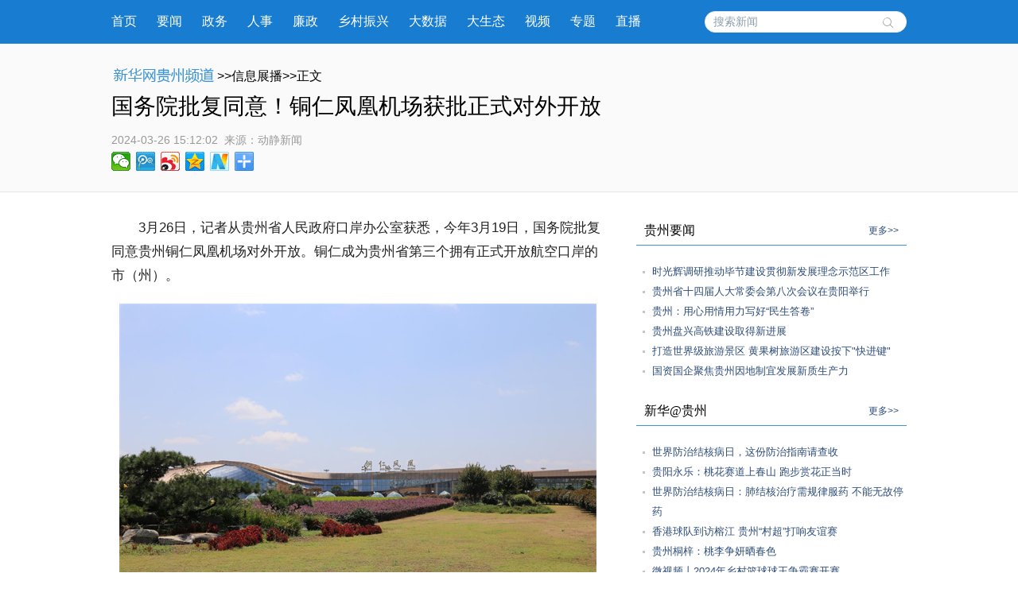

--- FILE ---
content_type: text/html; charset=utf-8
request_url: http://gz.news.cn/20240326/5fd31b4dc861446282d4115aad4c87cb/c.html
body_size: 6503
content:
<!DOCTYPE html><html><head><meta name="source" content="新华网"> <meta name="publishdate" content="2024-03-26"> <meta name="contentid" content="202403265fd31b4dc861446282d4115aad4c87cb"> <meta name="subject" content=""> <meta name="catalogs" content="01007018001"> <meta name="author" content=""> <meta name="publishedtype" content="1"> <meta name="filetype" content="0"> <meta name="pagetype" content="1"> <meta name="templateId" content="a13a398f9db844e6917ca235ad2df1fe"> <meta http-equiv="Content-Type" content="text/html; charset=utf-8"> <link rel="shortcut icon" href="http://www.news.cn/favicon.ico"> <meta name="viewport" content="width=device-width, initial-scale=1.0, user-scalable=0, minimum-scale=1.0, maximum-scale=1.0"> <meta http-equiv="X-UA-Compatible" content="IE=EmulateIE11"> <meta name="renderer" content="webkit"> <meta name="apple-mobile-web-app-capable" content="yes"> <meta name="apple-mobile-web-app-status-bar-style" content="black"> <meta content="telephone=no" name="format-detection"> <div data="datasource:202403265fd31b4dc861446282d4115aad4c87cb" datatype="category"><meta name="keywords" content="铜仁,对外开放,国际,口岸,机场"></div> <div data="datasource:202403265fd31b4dc861446282d4115aad4c87cb" datatype="category"><meta name="description" content="国务院批复同意！铜仁凤凰机场获批正式对外开放-目前，铜仁凤凰机场正进一步加快航空口岸优化改造建设，力争尽快通过国家验收，有序开通国际航线，为铜仁乃至全省对外开放注入强劲动力。"></div> <title data="datasource:202403265fd31b4dc861446282d4115aad4c87cb" datatype="category">
			国务院批复同意！铜仁凤凰机场获批正式对外开放-新华网
		</title> <link media="screen" href="http://gz.news.cn/wzxl_2021/css/detailw.css" type="text/css" rel="stylesheet"> <link media="screen" href="http://gz.news.cn/wzxl_2021/css/detail_sytle.css" type="text/css" rel="stylesheet"> <link rel="stylesheet" type="text/css" href="http://gz.news.cn/wzxl_2021/css/wailian.css"> <link rel="stylesheet" type="text/css" href="http://gz.news.cn/wzxl_2021/css/nav.css"> <link rel="stylesheet" type="text/css" href="http://gz.news.cn/wzxl_2021/css/nav_mobile.css" media="screen and (min-width:0px) and (max-width: 767px)"> <script type="text/javascript" src="http://gz.news.cn/wzxl_2021/js/jquery.js"></script> <script type="text/javascript" src="http://gz.news.cn/wzxl_2021/js/share.js"></script> <style>
		.pageVideo {
			width: 610px;
			height: 406px !important;
			margin: 0 auto;
			border: 0;
		}

		@media screen and (max-width: 999px) {
			.pageVideo {
				width: 100%;
				height: 390px !important;
				margin: 0 auto;
				border: 0;
			}
		}

		@media screen and (max-width: 767px) {
			.pageVideo {
				width: 100%;
				height: 230px !important;
				margin: 0 auto;
				border: 0;
			}
		}
		/*右侧*/
				.side {
					width: 340px;
				}

				.mod {
					margin-bottom: 10px;
					padding-bottom: 10px;
				}

				.titl {
					border-bottom: 1px solid #3D95D5;
					line-height: 36px;
					padding: 0px 10px 0px 10px;
					margin-bottom: 20px;
				}

				.titl h3 {
					float: left;
					font-family: "微软雅黑";
					HELVETICA;
					font-size: 16px;
					font-weight: 500;
				}

				.titl span {
					float: right;
					font-size: 12px;
				}

				.titl span a {
					text-decoration: none;
					color: #2d4d78;
				}

				.titl span a:hover {
					text-decoration: underline;
					color: #900;
				}

				.clearfix,
				.box,
				.mod,
				.list,
				.pic-list,
				.titl {
					*zoom: 1;
				}

				.clearfix:after,
				.box:after,
				.mod:after,
				.list:after,
				.pic-list:after,
				.titl:after {
					display: block;
					overflow: hidden;
					clear: both;
					height: 0px;
					visibility: hidden;
					content: ".";
				}

				.mod ul li {
					background: url("http://gz.news.cn/xwzx/gzpdwzxl_2021/image/dian_bg.jpg") no-repeat scroll 8px 12px transparent;
					padding-left: 20px;
					height: auto;
					line-height: 25px;
				}

				.mod ul li a {
					font: 13px "宋体", "Arial Narrow", HELVETICA;
					text-decoration: none;
					color: #2d4d78;
				}

				.mod ul li a:hover {
					text-decoration: underline;
					color: #900;
				}

				.mod .shipin {
					overflow: hidden;
					padding-bottom: 10px;
				}

				.mod .shipin li {
					padding: 0px;
					width: 140px;
					float: left;
					margin: 20px 0px 0px 20px;
					height: 134px;
					background-image: none;
					position: relative;
					display: inline;
				}

				.mod .shipin li p {
					line-height: 20px;
					font-size: 12px;
					text-align: center;
				}

				.mod .shipin li img {
					width: 140px;
					height: 94px;
				}
	</style></head> <body id="example" class="list"><div class="share-title" style="display:none;" data="datasource:202403265fd31b4dc861446282d4115aad4c87cb" datatype="content">
			国务院批复同意！铜仁凤凰机场获批正式对外开放-新华网
		</div> <div class="share-substr" style="display:none;">新华网，让新闻离你更近！</div> <img src="http://gz.news.cn/wzxl_2021/image/wlogo.png" width="300" height="300" class="share-img" style="display:none;"> <script src="https://res.wx.qq.com/open/js/jweixin-1.0.0.js"></script> <script src="http://gz.news.cn/global/public/wxShare.js"></script> <div class="nav domPC"><div class="widthMain"><a target="_blank" href="http://gz.news.cn/">首页</a> <a target="_blank" href="http://gz.news.cn/xwzx/gzyw.htm">要闻</a> <a target="_blank" href="http://gz.news.cn/xwzx/gzzw/index.htm">政务</a> <a target="_blank" href="http://gz.news.cn/xwzx/gzzw/rsrm.htm">人事</a> <a target="_blank" href="http://gz.news.cn/xwzx/lzpd.htm">廉政</a> <a target="_blank" href="http://gz.news.cn/xwzx/xczx.htm">乡村振兴</a> <a target="_blank" href="http://gz.news.cn/xwzx/dsj.htm">大数据</a> <a target="_blank" href="http://gz.news.cn/xwzx/gzst.htm">大生态</a> <a target="_blank" href="http://gz.news.cn/xwzx/sp.htm">视频</a> <a target="_blank" href="http://gz.news.cn/ztpd/index.htm">专题</a> <a target="_blank" href="http://gz.news.cn/zbpd/index.htm">直播</a> <div class="search"><script type="text/javascript">
					String.prototype.trim = function () {
						var reExtraSpace = /^\s*(.*?)\s+$/;
						return this.replace(reExtraSpace, "$1");
					}
					function trimInput() {
						var arg = document.getElementById("inputwd").value;
						if (arg.trim() == "") {
							//alert("请输入关键字");
							document.getElementById("inputwd").focus();
							return false;
						} else {
							return true;
						}
					}
				</script> <form target="_blank" id="f1" name="f1" action="http://info.search.news.cn/result.jspa" onSubmit="document.charset='utf-8';" class="clearfix"><input type="text" onmouseoff="this.className='input_off'" autocomplete="off" maxlength="255" value id="inputwd" name="n1" placeholder="搜索新闻" data-inputcolor="#9c9c9c" class="ss"> <input id="searchSubmit" type="submit" name="btn" value class="submitBtn"></form></div></div></div> <div id="mobileHeader" class="domMobile"><a href="http://gz.news.cn/" class="logo"></a> <span class="name">贵州频道</span> <span class="name right"><a href="http://gz.news.cn">返回首页</a></span> <div class="clearfix"><style>
				#mobileHeader .mobileNavList {
					background: #ededed;
				}

				#mobileHeader .nav_mobile a {
					float: none;
					width: 100%;
					padding: 0;
				}

				#mobileHeader .nav_mobile ul {
					margin-top: 10px;
				}

				#mobileHeader .nav_mobile li {
					float: left;
					width: 25%;
					height: 36px;
					padding: 0 10px;
					margin-bottom: 15px;
					overflow: hidden;
					background: rgba(237, 237, 237, 1);
					box-sizing: border-box;
					-moz-box-sizing: border-box;
					-webkit-box-sizing: border-box;
				}

				#mobileHeader .nav_mobile li a {
					display: block;
					line-height: 34px;
					text-align: center;
					color: #555;
					font-size: 16px;
					background: #fff;
					border: 1px solid #d8d8d8;
					-moz-border-radius: 5px;
					-webkit-border-radius: 5px;
					border-radius: 5px;
				}
			</style></div></div> <div class="briefly"><div class="zerogrid clearfix"><div class="bread"><a target="_blank" href="http://gz.news.cn/" class="pngfix"><img src="http://gz.news.cn/wzxl_2021/image/bread-img.png"></a>&gt;&gt;信息展播&gt;&gt;正文
			</div> <h1 data="datasource:202403265fd31b4dc861446282d4115aad4c87cb" datatype="content">国务院批复同意！铜仁凤凰机场获批正式对外开放</h1> <div class="source"><span class="time" data="datasource:202403265fd31b4dc861446282d4115aad4c87cb" datatype="content">2024-03-26 15:12:02</span><i>  来源：</i><span class="sourceText">动静新闻</span> <div class="bdsharebuttonbox"><a href="#" data-cmd="weixin" title="分享到微信" class="bds_weixin" style=" float:left;"></a> <a href="#" data-cmd="tqq" title="分享到腾讯微博" class="bds_tqq" style=" float:left;"></a> <a href="#" data-cmd="tsina" title="分享到新浪微博" class="bds_tsina" style=" float:left;"></a> <a href="#" data-cmd="qzone" title="分享到QQ空间" class="bds_qzone" style=" float:left;"></a> <a href="#" data-cmd="xinhua" title="分享到新华微博" class="bds_xinhua" style=" float:left;"></a> <a href="#" data-cmd="more" class="bds_more domPC" style="margin-right:0px; float:left;"></a></div></div></div></div> <div class="main container"><div class="span2 columns"><div class="domPC" style="height:30px;"></div> <div id="detailContent" class="content" data="datasource:202403265fd31b4dc861446282d4115aad4c87cb" datatype="content"><p>&emsp;&emsp;3月26日，记者从贵州省人民政府口岸办公室获悉，今年3月19日，国务院批复同意贵州铜仁凤凰机场对外开放。铜仁成为贵州省第三个拥有正式开放航空口岸的市（州）。</p><p><img style="display: block; margin-left: auto; margin-right: auto;" src="202403265fd31b4dc861446282d4115aad4c87cb_20240326b4051e4a6b374eaaa325d9b23e430a72.jpg" data-material-id="202403261140736" data-name="20240326b4051e4a6b374eaaa325d9b23e430a72.jpg"></p><p>&emsp;&emsp;铜仁凤凰机场获批对外开放，标志着铜仁对外开放的航空口岸大门正式打开，意味着境外投资者、游客可以直飞铜仁，铜仁居民“抬脚即可出境”，对铜仁打造内陆开放型经济新高地、跨境电商综试区、国际旅游目的地、推进内外贸一体化发展、便利和降低本地市民国际出行成本及开展入境旅游、增加城乡居民收入和提升知名度等方面具有重要意义。</p><p>&emsp;&emsp;铜仁凤凰机场于2017年11月11日获批临时开放，先后4次获批延期开放至2020年3月31日。临时开放期间，先后开通铜仁至泰国曼谷、越南胡志明、越南河内国际航线，执行国际航班223架次，平均上座率达85%以上，国际旅客吞吐量3.8万人次，成为全国百强支线机场。</p><p>&emsp;&emsp;近年来，贵州省奋力推进开放通道平台建设，强化扩大开放基础支撑，加强口岸功能建设，提升开放平台效能，稳步扩大制度型开放，积极参与西部陆海新通道建设，主动融入粤港澳大湾区发展，加快沿着“一带一路”走出去，以开放促改革、促发展，打造布局合理、功能齐全、重点突出的立体化口岸系统，形成以黔中地区为重点，东、西两翼协调发展的全面对外开放格局。</p><p>&emsp;&emsp;铜仁作为“贵州东大门”“贵州向东开放的桥头堡”，在省委、省政府的大力支持和指导下，始终坚定不移推进高水平对外开放，抢抓贵州内陆开放型经济试验区建设新机遇，坚持围绕“四新”主攻“四化”主战略，形成了全新开放格局。2022年12月成功获批设立中国（铜仁）跨境电子商务综合试验区，与全球近百个国家和地区有贸易合作，对外货物贸易进出口体量长期位于全省前三。</p><p>&emsp;&emsp;目前，铜仁凤凰机场正进一步加快航空口岸优化改造建设，力争尽快通过国家验收，有序开通国际航线，为铜仁乃至全省对外开放注入强劲动力。（严富）</p></div> <div id="articleEdit"><span class="editor">[责任编辑:王雪松 ] </span></div> <div class="clearfix"><div id="share" class="domMobile111" style="float:right; white-space:nowrap;"></div></div> <div class="domPC" style="height:20px;"></div> <div class="about-read"><p>相关阅读</p></div></div> <div class="span4 hide-for-small"><div class="side" style="padding-top:30px;"><div class="side_sub"><div class="side"><div class="mod"><div class="titl"><h3>贵州要闻</h3> <span><a href="http://gz.news.cn/xwzx/gzyw.htm" target="_blank">更多&gt;&gt;</a></span></div> <ul class="list" data="datasource:56a966aa84774792b6b51a88dba92726" datatype="ds" preview="ds_"><li><a href="../1be4be2825974642952a9174b0250292/c.html" target="_blank">时光辉调研推动毕节建设贯彻新发展理念示范区工作</a></li><li><a href="../d3a372f99c8e4cd1b52c3f3fca108807/c.html" target="_blank">贵州省十四届人大常委会第八次会议在贵阳举行</a></li><li><a href="../aa195549f64740f5b79e4b65c4d5cb4a/c.html" target="_blank">贵州：用心用情用力写好“民生答卷”</a></li><li><a href="../../20240325/4caf533dc18d4efc94a51dad28f77440/c.html" target="_blank">贵州盘兴高铁建设取得新进展</a></li><li><a href="../a4d9c6fc82814d4abf208b1bf35e1177/c.html" target="_blank">打造世界级旅游景区 黄果树旅游区建设按下&quot;快进键&quot;</a></li><li><a href="../18dfe6e2ea34479ebe1704451b571511/c.html" target="_blank">国资国企聚焦贵州因地制宜发展新质生产力</a></li></ul></div> <div class="mod"><div class="titl"><h3>新华@贵州</h3> <span><a href="http://gz.news.cn/xwzx/xhgz.htm" target="_blank">更多&gt;&gt;</a></span></div> <ul class="list" data="datasource:36f7d3fd9c77422aa4d062edc1dbe394" datatype="ds" preview="ds_"><li><a href="../../20240325/bb1a48e46ab545269e24305ce99933d1/c.html" target="_blank">世界防治结核病日，这份防治指南请查收</a></li><li><a href="../../20240325/3cbf6dbaa66c4ab3998da044858e5a27/c.html" target="_blank">贵阳永乐：桃花赛道上春山 跑步赏花正当时</a></li><li><a href="../../20240324/faf7f58857be4c8d9b50f976ecf882d5/c.html" target="_blank">世界防治结核病日：肺结核治疗需规律服药 不能无故停药</a></li><li><a href="../../20240324/62f5f9acebc3467ea2d3339ecc573a17/c.html" target="_blank">香港球队到访榕江 贵州“村超”打响友谊赛</a></li><li><a href="../../20240323/e523d0190c7a47afa825765d13e9c6f5/c.html" target="_blank">贵州桐梓：桃李争妍晒春色</a></li><li><a href="../../20240323/774b6ac2c5a74abb91ba88932945f1db/c.html" target="_blank">微视频丨2024年乡村篮球球王争霸赛开赛</a></li></ul></div> <div class="mod"><div class="titl"><h3>光影贵州</h3> <span><a href="http://gz.news.cn/xwzx/gygz.htm" target="_blank">更多&gt;&gt;</a></span></div> <ul class="list shipin" data="datasource:20bda20a43554d3b87dfda9054019633" datatype="ds" preview="ds_"><li><div><a href="../../20240323/f10279ec06564d74af41e1b17dbd4c0b/c.html" target="_blank"><img src="../../20240323/f10279ec06564d74af41e1b17dbd4c0b/20240323f10279ec06564d74af41e1b17dbd4c0b_20240323770e3d04e33f432082244b9e1adc137d.jpg"></a> <p><a href="../../20240323/f10279ec06564d74af41e1b17dbd4c0b/c.html" target="_blank">茶园春意浓 春茶采摘忙</a></p></div></li><li><div><a href="../../20240323/96ea01574ba246d38681bb5a62772184/c.html" target="_blank"><img src="../../20240323/96ea01574ba246d38681bb5a62772184/2024032396ea01574ba246d38681bb5a62772184_202403233b496a90999141c8a13ccc4efc77bca5.jpg"></a> <p><a href="../../20240323/96ea01574ba246d38681bb5a62772184/c.html" target="_blank">花开正好</a></p></div></li><li><div><a href="../../20240323/33c519dc78804a3f80ec395957c97c2f/c.html" target="_blank"><img src="../../20240323/33c519dc78804a3f80ec395957c97c2f/2024032333c519dc78804a3f80ec395957c97c2f_20240323aaa488927b10456dbe3e35aa18498500.jpg"></a> <p><a href="../../20240323/33c519dc78804a3f80ec395957c97c2f/c.html" target="_blank">世界水日：节水爱水护水</a></p></div></li><li><div><a href="../../20240323/f4df06b8a10b4193b6cfd75171a45706/c.html" target="_blank"><img src="../../20240323/f4df06b8a10b4193b6cfd75171a45706/20240323f4df06b8a10b4193b6cfd75171a45706_20240323cbec9c08e5f943c482c500f5064d8a7f.jpg"></a> <p><a href="../../20240323/f4df06b8a10b4193b6cfd75171a45706/c.html" target="_blank">学习气象知识 迎接世界气象日</a></p></div></li></ul></div></div></div></div></div></div> <footer><div class="zerogrid"><script src="http://gz.news.cn/global/public/pcFooter.js"></script></div></footer> <script type="text/javascript" src="http://www.news.cn/static/jq.js"></script> <script type="text/javascript">
		//锁定域名
		document.domain = "news.cn";
	</script> <script src="http://www.news.cn/2021detail/js/xh-video.js"></script> <script>window._bd_share_config = { "common": { "bdSnsKey": {}, "bdText": "", "bdMini": "2", "bdMiniList": false, "bdPic": "", "bdStyle": "0", "bdSize": "24" }, "share": {} }; with (document) 0[(getElementsByTagName('head')[0] || body).appendChild(createElement('script')).src = '#' + ~(-new Date() / 36e5)];</script><script src="//imgs.news.cn/webdig/xinhua_webdig.js" language="javascript" type="text/javascript" async></script></body></html>

--- FILE ---
content_type: text/html; charset=utf-8
request_url: http://gz.news.cn/20240326/5fd31b4dc861446282d4115aad4c87cb/c.html
body_size: 6502
content:
<!DOCTYPE html><html><head><meta name="source" content="新华网"> <meta name="publishdate" content="2024-03-26"> <meta name="contentid" content="202403265fd31b4dc861446282d4115aad4c87cb"> <meta name="subject" content=""> <meta name="catalogs" content="01007018001"> <meta name="author" content=""> <meta name="publishedtype" content="1"> <meta name="filetype" content="0"> <meta name="pagetype" content="1"> <meta name="templateId" content="a13a398f9db844e6917ca235ad2df1fe"> <meta http-equiv="Content-Type" content="text/html; charset=utf-8"> <link rel="shortcut icon" href="http://www.news.cn/favicon.ico"> <meta name="viewport" content="width=device-width, initial-scale=1.0, user-scalable=0, minimum-scale=1.0, maximum-scale=1.0"> <meta http-equiv="X-UA-Compatible" content="IE=EmulateIE11"> <meta name="renderer" content="webkit"> <meta name="apple-mobile-web-app-capable" content="yes"> <meta name="apple-mobile-web-app-status-bar-style" content="black"> <meta content="telephone=no" name="format-detection"> <div data="datasource:202403265fd31b4dc861446282d4115aad4c87cb" datatype="category"><meta name="keywords" content="铜仁,对外开放,国际,口岸,机场"></div> <div data="datasource:202403265fd31b4dc861446282d4115aad4c87cb" datatype="category"><meta name="description" content="国务院批复同意！铜仁凤凰机场获批正式对外开放-目前，铜仁凤凰机场正进一步加快航空口岸优化改造建设，力争尽快通过国家验收，有序开通国际航线，为铜仁乃至全省对外开放注入强劲动力。"></div> <title data="datasource:202403265fd31b4dc861446282d4115aad4c87cb" datatype="category">
			国务院批复同意！铜仁凤凰机场获批正式对外开放-新华网
		</title> <link media="screen" href="http://gz.news.cn/wzxl_2021/css/detailw.css" type="text/css" rel="stylesheet"> <link media="screen" href="http://gz.news.cn/wzxl_2021/css/detail_sytle.css" type="text/css" rel="stylesheet"> <link rel="stylesheet" type="text/css" href="http://gz.news.cn/wzxl_2021/css/wailian.css"> <link rel="stylesheet" type="text/css" href="http://gz.news.cn/wzxl_2021/css/nav.css"> <link rel="stylesheet" type="text/css" href="http://gz.news.cn/wzxl_2021/css/nav_mobile.css" media="screen and (min-width:0px) and (max-width: 767px)"> <script type="text/javascript" src="http://gz.news.cn/wzxl_2021/js/jquery.js"></script> <script type="text/javascript" src="http://gz.news.cn/wzxl_2021/js/share.js"></script> <style>
		.pageVideo {
			width: 610px;
			height: 406px !important;
			margin: 0 auto;
			border: 0;
		}

		@media screen and (max-width: 999px) {
			.pageVideo {
				width: 100%;
				height: 390px !important;
				margin: 0 auto;
				border: 0;
			}
		}

		@media screen and (max-width: 767px) {
			.pageVideo {
				width: 100%;
				height: 230px !important;
				margin: 0 auto;
				border: 0;
			}
		}
		/*右侧*/
				.side {
					width: 340px;
				}

				.mod {
					margin-bottom: 10px;
					padding-bottom: 10px;
				}

				.titl {
					border-bottom: 1px solid #3D95D5;
					line-height: 36px;
					padding: 0px 10px 0px 10px;
					margin-bottom: 20px;
				}

				.titl h3 {
					float: left;
					font-family: "微软雅黑";
					HELVETICA;
					font-size: 16px;
					font-weight: 500;
				}

				.titl span {
					float: right;
					font-size: 12px;
				}

				.titl span a {
					text-decoration: none;
					color: #2d4d78;
				}

				.titl span a:hover {
					text-decoration: underline;
					color: #900;
				}

				.clearfix,
				.box,
				.mod,
				.list,
				.pic-list,
				.titl {
					*zoom: 1;
				}

				.clearfix:after,
				.box:after,
				.mod:after,
				.list:after,
				.pic-list:after,
				.titl:after {
					display: block;
					overflow: hidden;
					clear: both;
					height: 0px;
					visibility: hidden;
					content: ".";
				}

				.mod ul li {
					background: url("http://gz.news.cn/xwzx/gzpdwzxl_2021/image/dian_bg.jpg") no-repeat scroll 8px 12px transparent;
					padding-left: 20px;
					height: auto;
					line-height: 25px;
				}

				.mod ul li a {
					font: 13px "宋体", "Arial Narrow", HELVETICA;
					text-decoration: none;
					color: #2d4d78;
				}

				.mod ul li a:hover {
					text-decoration: underline;
					color: #900;
				}

				.mod .shipin {
					overflow: hidden;
					padding-bottom: 10px;
				}

				.mod .shipin li {
					padding: 0px;
					width: 140px;
					float: left;
					margin: 20px 0px 0px 20px;
					height: 134px;
					background-image: none;
					position: relative;
					display: inline;
				}

				.mod .shipin li p {
					line-height: 20px;
					font-size: 12px;
					text-align: center;
				}

				.mod .shipin li img {
					width: 140px;
					height: 94px;
				}
	</style></head> <body id="example" class="list"><div class="share-title" style="display:none;" data="datasource:202403265fd31b4dc861446282d4115aad4c87cb" datatype="content">
			国务院批复同意！铜仁凤凰机场获批正式对外开放-新华网
		</div> <div class="share-substr" style="display:none;">新华网，让新闻离你更近！</div> <img src="http://gz.news.cn/wzxl_2021/image/wlogo.png" width="300" height="300" class="share-img" style="display:none;"> <script src="https://res.wx.qq.com/open/js/jweixin-1.0.0.js"></script> <script src="http://gz.news.cn/global/public/wxShare.js"></script> <div class="nav domPC"><div class="widthMain"><a target="_blank" href="http://gz.news.cn/">首页</a> <a target="_blank" href="http://gz.news.cn/xwzx/gzyw.htm">要闻</a> <a target="_blank" href="http://gz.news.cn/xwzx/gzzw/index.htm">政务</a> <a target="_blank" href="http://gz.news.cn/xwzx/gzzw/rsrm.htm">人事</a> <a target="_blank" href="http://gz.news.cn/xwzx/lzpd.htm">廉政</a> <a target="_blank" href="http://gz.news.cn/xwzx/xczx.htm">乡村振兴</a> <a target="_blank" href="http://gz.news.cn/xwzx/dsj.htm">大数据</a> <a target="_blank" href="http://gz.news.cn/xwzx/gzst.htm">大生态</a> <a target="_blank" href="http://gz.news.cn/xwzx/sp.htm">视频</a> <a target="_blank" href="http://gz.news.cn/ztpd/index.htm">专题</a> <a target="_blank" href="http://gz.news.cn/zbpd/index.htm">直播</a> <div class="search"><script type="text/javascript">
					String.prototype.trim = function () {
						var reExtraSpace = /^\s*(.*?)\s+$/;
						return this.replace(reExtraSpace, "$1");
					}
					function trimInput() {
						var arg = document.getElementById("inputwd").value;
						if (arg.trim() == "") {
							//alert("请输入关键字");
							document.getElementById("inputwd").focus();
							return false;
						} else {
							return true;
						}
					}
				</script> <form target="_blank" id="f1" name="f1" action="http://info.search.news.cn/result.jspa" onSubmit="document.charset='utf-8';" class="clearfix"><input type="text" onmouseoff="this.className='input_off'" autocomplete="off" maxlength="255" value id="inputwd" name="n1" placeholder="搜索新闻" data-inputcolor="#9c9c9c" class="ss"> <input id="searchSubmit" type="submit" name="btn" value class="submitBtn"></form></div></div></div> <div id="mobileHeader" class="domMobile"><a href="http://gz.news.cn/" class="logo"></a> <span class="name">贵州频道</span> <span class="name right"><a href="http://gz.news.cn">返回首页</a></span> <div class="clearfix"><style>
				#mobileHeader .mobileNavList {
					background: #ededed;
				}

				#mobileHeader .nav_mobile a {
					float: none;
					width: 100%;
					padding: 0;
				}

				#mobileHeader .nav_mobile ul {
					margin-top: 10px;
				}

				#mobileHeader .nav_mobile li {
					float: left;
					width: 25%;
					height: 36px;
					padding: 0 10px;
					margin-bottom: 15px;
					overflow: hidden;
					background: rgba(237, 237, 237, 1);
					box-sizing: border-box;
					-moz-box-sizing: border-box;
					-webkit-box-sizing: border-box;
				}

				#mobileHeader .nav_mobile li a {
					display: block;
					line-height: 34px;
					text-align: center;
					color: #555;
					font-size: 16px;
					background: #fff;
					border: 1px solid #d8d8d8;
					-moz-border-radius: 5px;
					-webkit-border-radius: 5px;
					border-radius: 5px;
				}
			</style></div></div> <div class="briefly"><div class="zerogrid clearfix"><div class="bread"><a target="_blank" href="http://gz.news.cn/" class="pngfix"><img src="http://gz.news.cn/wzxl_2021/image/bread-img.png"></a>&gt;&gt;信息展播&gt;&gt;正文
			</div> <h1 data="datasource:202403265fd31b4dc861446282d4115aad4c87cb" datatype="content">国务院批复同意！铜仁凤凰机场获批正式对外开放</h1> <div class="source"><span class="time" data="datasource:202403265fd31b4dc861446282d4115aad4c87cb" datatype="content">2024-03-26 15:12:02</span><i>  来源：</i><span class="sourceText">动静新闻</span> <div class="bdsharebuttonbox"><a href="#" data-cmd="weixin" title="分享到微信" class="bds_weixin" style=" float:left;"></a> <a href="#" data-cmd="tqq" title="分享到腾讯微博" class="bds_tqq" style=" float:left;"></a> <a href="#" data-cmd="tsina" title="分享到新浪微博" class="bds_tsina" style=" float:left;"></a> <a href="#" data-cmd="qzone" title="分享到QQ空间" class="bds_qzone" style=" float:left;"></a> <a href="#" data-cmd="xinhua" title="分享到新华微博" class="bds_xinhua" style=" float:left;"></a> <a href="#" data-cmd="more" class="bds_more domPC" style="margin-right:0px; float:left;"></a></div></div></div></div> <div class="main container"><div class="span2 columns"><div class="domPC" style="height:30px;"></div> <div id="detailContent" class="content" data="datasource:202403265fd31b4dc861446282d4115aad4c87cb" datatype="content"><p>&emsp;&emsp;3月26日，记者从贵州省人民政府口岸办公室获悉，今年3月19日，国务院批复同意贵州铜仁凤凰机场对外开放。铜仁成为贵州省第三个拥有正式开放航空口岸的市（州）。</p><p><img style="display: block; margin-left: auto; margin-right: auto;" src="202403265fd31b4dc861446282d4115aad4c87cb_20240326b4051e4a6b374eaaa325d9b23e430a72.jpg" data-material-id="202403261140736" data-name="20240326b4051e4a6b374eaaa325d9b23e430a72.jpg"></p><p>&emsp;&emsp;铜仁凤凰机场获批对外开放，标志着铜仁对外开放的航空口岸大门正式打开，意味着境外投资者、游客可以直飞铜仁，铜仁居民“抬脚即可出境”，对铜仁打造内陆开放型经济新高地、跨境电商综试区、国际旅游目的地、推进内外贸一体化发展、便利和降低本地市民国际出行成本及开展入境旅游、增加城乡居民收入和提升知名度等方面具有重要意义。</p><p>&emsp;&emsp;铜仁凤凰机场于2017年11月11日获批临时开放，先后4次获批延期开放至2020年3月31日。临时开放期间，先后开通铜仁至泰国曼谷、越南胡志明、越南河内国际航线，执行国际航班223架次，平均上座率达85%以上，国际旅客吞吐量3.8万人次，成为全国百强支线机场。</p><p>&emsp;&emsp;近年来，贵州省奋力推进开放通道平台建设，强化扩大开放基础支撑，加强口岸功能建设，提升开放平台效能，稳步扩大制度型开放，积极参与西部陆海新通道建设，主动融入粤港澳大湾区发展，加快沿着“一带一路”走出去，以开放促改革、促发展，打造布局合理、功能齐全、重点突出的立体化口岸系统，形成以黔中地区为重点，东、西两翼协调发展的全面对外开放格局。</p><p>&emsp;&emsp;铜仁作为“贵州东大门”“贵州向东开放的桥头堡”，在省委、省政府的大力支持和指导下，始终坚定不移推进高水平对外开放，抢抓贵州内陆开放型经济试验区建设新机遇，坚持围绕“四新”主攻“四化”主战略，形成了全新开放格局。2022年12月成功获批设立中国（铜仁）跨境电子商务综合试验区，与全球近百个国家和地区有贸易合作，对外货物贸易进出口体量长期位于全省前三。</p><p>&emsp;&emsp;目前，铜仁凤凰机场正进一步加快航空口岸优化改造建设，力争尽快通过国家验收，有序开通国际航线，为铜仁乃至全省对外开放注入强劲动力。（严富）</p></div> <div id="articleEdit"><span class="editor">[责任编辑:王雪松 ] </span></div> <div class="clearfix"><div id="share" class="domMobile111" style="float:right; white-space:nowrap;"></div></div> <div class="domPC" style="height:20px;"></div> <div class="about-read"><p>相关阅读</p></div></div> <div class="span4 hide-for-small"><div class="side" style="padding-top:30px;"><div class="side_sub"><div class="side"><div class="mod"><div class="titl"><h3>贵州要闻</h3> <span><a href="http://gz.news.cn/xwzx/gzyw.htm" target="_blank">更多&gt;&gt;</a></span></div> <ul class="list" data="datasource:56a966aa84774792b6b51a88dba92726" datatype="ds" preview="ds_"><li><a href="../1be4be2825974642952a9174b0250292/c.html" target="_blank">时光辉调研推动毕节建设贯彻新发展理念示范区工作</a></li><li><a href="../d3a372f99c8e4cd1b52c3f3fca108807/c.html" target="_blank">贵州省十四届人大常委会第八次会议在贵阳举行</a></li><li><a href="../aa195549f64740f5b79e4b65c4d5cb4a/c.html" target="_blank">贵州：用心用情用力写好“民生答卷”</a></li><li><a href="../../20240325/4caf533dc18d4efc94a51dad28f77440/c.html" target="_blank">贵州盘兴高铁建设取得新进展</a></li><li><a href="../a4d9c6fc82814d4abf208b1bf35e1177/c.html" target="_blank">打造世界级旅游景区 黄果树旅游区建设按下&quot;快进键&quot;</a></li><li><a href="../18dfe6e2ea34479ebe1704451b571511/c.html" target="_blank">国资国企聚焦贵州因地制宜发展新质生产力</a></li></ul></div> <div class="mod"><div class="titl"><h3>新华@贵州</h3> <span><a href="http://gz.news.cn/xwzx/xhgz.htm" target="_blank">更多&gt;&gt;</a></span></div> <ul class="list" data="datasource:36f7d3fd9c77422aa4d062edc1dbe394" datatype="ds" preview="ds_"><li><a href="../../20240325/bb1a48e46ab545269e24305ce99933d1/c.html" target="_blank">世界防治结核病日，这份防治指南请查收</a></li><li><a href="../../20240325/3cbf6dbaa66c4ab3998da044858e5a27/c.html" target="_blank">贵阳永乐：桃花赛道上春山 跑步赏花正当时</a></li><li><a href="../../20240324/faf7f58857be4c8d9b50f976ecf882d5/c.html" target="_blank">世界防治结核病日：肺结核治疗需规律服药 不能无故停药</a></li><li><a href="../../20240324/62f5f9acebc3467ea2d3339ecc573a17/c.html" target="_blank">香港球队到访榕江 贵州“村超”打响友谊赛</a></li><li><a href="../../20240323/e523d0190c7a47afa825765d13e9c6f5/c.html" target="_blank">贵州桐梓：桃李争妍晒春色</a></li><li><a href="../../20240323/774b6ac2c5a74abb91ba88932945f1db/c.html" target="_blank">微视频丨2024年乡村篮球球王争霸赛开赛</a></li></ul></div> <div class="mod"><div class="titl"><h3>光影贵州</h3> <span><a href="http://gz.news.cn/xwzx/gygz.htm" target="_blank">更多&gt;&gt;</a></span></div> <ul class="list shipin" data="datasource:20bda20a43554d3b87dfda9054019633" datatype="ds" preview="ds_"><li><div><a href="../../20240323/f10279ec06564d74af41e1b17dbd4c0b/c.html" target="_blank"><img src="../../20240323/f10279ec06564d74af41e1b17dbd4c0b/20240323f10279ec06564d74af41e1b17dbd4c0b_20240323770e3d04e33f432082244b9e1adc137d.jpg"></a> <p><a href="../../20240323/f10279ec06564d74af41e1b17dbd4c0b/c.html" target="_blank">茶园春意浓 春茶采摘忙</a></p></div></li><li><div><a href="../../20240323/96ea01574ba246d38681bb5a62772184/c.html" target="_blank"><img src="../../20240323/96ea01574ba246d38681bb5a62772184/2024032396ea01574ba246d38681bb5a62772184_202403233b496a90999141c8a13ccc4efc77bca5.jpg"></a> <p><a href="../../20240323/96ea01574ba246d38681bb5a62772184/c.html" target="_blank">花开正好</a></p></div></li><li><div><a href="../../20240323/33c519dc78804a3f80ec395957c97c2f/c.html" target="_blank"><img src="../../20240323/33c519dc78804a3f80ec395957c97c2f/2024032333c519dc78804a3f80ec395957c97c2f_20240323aaa488927b10456dbe3e35aa18498500.jpg"></a> <p><a href="../../20240323/33c519dc78804a3f80ec395957c97c2f/c.html" target="_blank">世界水日：节水爱水护水</a></p></div></li><li><div><a href="../../20240323/f4df06b8a10b4193b6cfd75171a45706/c.html" target="_blank"><img src="../../20240323/f4df06b8a10b4193b6cfd75171a45706/20240323f4df06b8a10b4193b6cfd75171a45706_20240323cbec9c08e5f943c482c500f5064d8a7f.jpg"></a> <p><a href="../../20240323/f4df06b8a10b4193b6cfd75171a45706/c.html" target="_blank">学习气象知识 迎接世界气象日</a></p></div></li></ul></div></div></div></div></div></div> <footer><div class="zerogrid"><script src="http://gz.news.cn/global/public/pcFooter.js"></script></div></footer> <script type="text/javascript" src="http://www.news.cn/static/jq.js"></script> <script type="text/javascript">
		//锁定域名
		document.domain = "news.cn";
	</script> <script src="http://www.news.cn/2021detail/js/xh-video.js"></script> <script>window._bd_share_config = { "common": { "bdSnsKey": {}, "bdText": "", "bdMini": "2", "bdMiniList": false, "bdPic": "", "bdStyle": "0", "bdSize": "24" }, "share": {} }; with (document) 0[(getElementsByTagName('head')[0] || body).appendChild(createElement('script')).src = '#' + ~(-new Date() / 36e5)];</script><script src="//imgs.news.cn/webdig/xinhua_webdig.js" language="javascript" type="text/javascript" async></script></body></html>